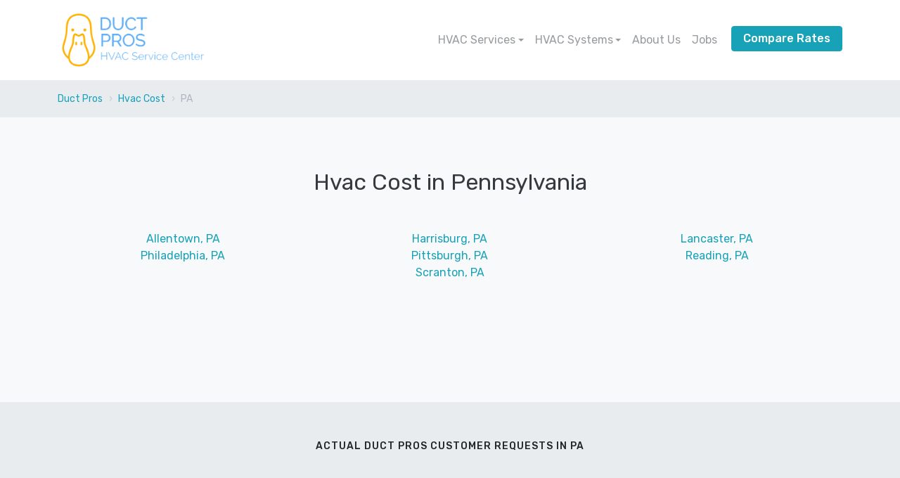

--- FILE ---
content_type: text/html; charset=UTF-8
request_url: https://www.hvacservicecenter.com/hvac-cost/pa
body_size: 3687
content:
<!doctype html>
<html lang="en">
   <head>
    <meta charset="utf-8">
    <base href="https://www.hvacservicecenter.com/">
    <meta name="viewport" content="width=device-width, initial-scale=1.0, maximum-scale=1.0, user-scalable=no">
    <title></title>
    <meta name="description" content="">
    <noscript id="deferred-styles">
        <link href="https://fonts.googleapis.com/css?family=Rubik:300,400,400i,500" rel="stylesheet">
        <link href="https://use.fontawesome.com/releases/v5.3.1/css/all.css" rel="stylesheet">
    </noscript>
    <script>
      var loadDeferredStyles = function() {
        var addStylesNode = document.getElementById("deferred-styles");
        var replacement = document.createElement("div");
        replacement.innerHTML = addStylesNode.textContent;
        document.body.appendChild(replacement)
        addStylesNode.parentElement.removeChild(addStylesNode);
      };
      var raf = window.requestAnimationFrame || window.mozRequestAnimationFrame ||
          window.webkitRequestAnimationFrame || window.msRequestAnimationFrame;
      if (raf) raf(function() { window.setTimeout(loadDeferredStyles, 0); });
      else window.addEventListener('load', loadDeferredStyles);
    </script>
    <link href="assets/css/theme.css" rel="stylesheet" type="text/css" media="all" />
    <link href="assets/css/custom.css" rel="stylesheet" type="text/css" media="all" />
        <link rel="apple-touch-icon" sizes="152x152" href="favicon/apple-touch-icon.png">
    <link rel="icon" type="image/png" sizes="32x32" href="favicon/favicon-32x32.png">
    <link rel="icon" type="image/png" sizes="16x16" href="favicon/favicon-16x16.png">
    <link rel="manifest" href="favicon/site.webmanifest">
    <link rel="mask-icon" href="favicon/safari-pinned-tab.svg" color="#5bbad5">
    <meta name="msapplication-TileColor" content="#da532c">
    <meta name="theme-color" content="#ffffff">

    <style>
    
            a,a:hover {color:#17a2b8;}
            .dropdown-item.active, .dropdown-item:active {background-color: #17a2b8;}
            .nav-tabs .nav-link.active, .nav-tabs .nav-item.show .nav-link {color: #17a2b8;background-color: transparent;border-color: transparent;}
            .nav-tabs .nav-item .nav-link.active {border-color: #17a2b8;}
            .quote-text-box{border:1px solid #17a2b8;padding:10px;margin:20px;}
            .quote-text{font-size:30px;color: #17a2b8;}    .quote-text-box{
        border:1px solid ;
    }
    .quote-text{
        font-size:30px;
    }
    </style>
</head>    <body>
        <div class="nav-container">
    <div class="bg-white navbar-light" data-sticky="top">
        <div class="container">
            <nav class="navbar navbar-expand-lg">
                <a class="navbar-brand text-info" href="https://www.hvacservicecenter.com" style="font-size:25px;">
                                        <img src="images/hvac-service-center-logo-9.png" class="img-fluid" style="max-height:80px;">
                                    </a>
                <button class="navbar-toggler" type="button" data-toggle="collapse" data-target="#navbarNav" aria-controls="navbarNav" aria-expanded="false" aria-label="Toggle navigation">
                    <i class="fas fa-bars h4"></i>
                </button>
                <div class="collapse navbar-collapse justify-content-end" id="navbarNav">
                    <ul class="navbar-nav">
                                                <li class="nav-item dropdown">
                            <a class="nav-link dropdown-toggle" href="#" id="navbarDropdown" role="button" data-toggle="dropdown" aria-haspopup="true" aria-expanded="false">HVAC Services</a>
                            <div class="dropdown-menu" aria-labelledby="navbarDropdown">
                                                                <a class="dropdown-item" href="hvac-cost">HVAC Cost</a>
                                                            </div>
                        </li>
                                                <li class="nav-item dropdown">
                            <a class="nav-link dropdown-toggle" href="#" id="navbarDropdown" role="button" data-toggle="dropdown" aria-haspopup="true" aria-expanded="false">HVAC Systems</a>
                            <div class="dropdown-menu" aria-labelledby="navbarDropdown">
                                                                <a class="dropdown-item" href="heating-and-air-conditioning-split-system">Split Systems</a>
                                                                <a class="dropdown-item" href="hybrid-heat-pump-system">Hybrid Heat Pump Systems</a>
                                                                <a class="dropdown-item" href="ductless-mini-split-system">Ductless Mini-Split System</a>
                                                                <a class="dropdown-item" href="packaged-heating-and-air-conditioning-system">Packaged HVAC System</a>
                                                            </div>
                        </li>
                                                <li class="nav-item">
                            <a class="nav-link" href="about">About Us</a>
                        </li>
                        <li class="nav-item">
                            <a class="nav-link" href="jobs">Jobs</a>
                        </li>
                                                <li class="nav-item ml-lg-2">
                            <a class="btn btn-info" href="request/hvac">Compare Rates</a>
                        </li>
                    </ul>
                                    </div>
            </nav>
        </div>
    </div>
</div>        <div class="main-container">
                <script type="application/ld+json">
    {
      "@context": "http://schema.org",
      "@type": "BreadcrumbList",
      "itemListElement": [{
        "@type": "ListItem",
        "position": 1,
        "item": {
          "@id": "https://www.hvacservicecenter.com",
          "name": "Duct Pros"
        }
      },{
        "@type": "ListItem",
        "position": 2,
        "item": {
          "@id": "https://www.hvacservicecenter.com/hvac-cost",
          "name": "Hvac Cost"
        }
      },{
        "@type": "ListItem",
        "position": 3,
        "item": {
          "@id": "https://www.hvacservicecenter.com/pa",
          "name": "PA"
        }
      }]
    }
    </script>
    <nav aria-label="breadcrumb" role="navigation" class="bg-secondary">
        <div class="container">
            <div class="row justify-content-center">
                <div class="col">
                    <ol class="breadcrumb">
                        <li class="breadcrumb-item"><a href="https://www.hvacservicecenter.com">Duct Pros</a></li>
                        <li class="breadcrumb-item"><a href="https://www.hvacservicecenter.com/hvac-cost">Hvac Cost</a></li>
                        <li class="breadcrumb-item active" aria-current="page">PA</li>
                    </ol>
                </div>
            </div>
        </div>
    </nav>

    <section>
        <div class="container" style="margin-bottom:100px;">
            <div class="row section-intro">
                <div class="col text-center">
                    <h1 class="h2">Hvac Cost in Pennsylvania</h1>
                </div>
            </div>
            <div class="row">
                <div class="col-12 text-center">
                                    </div> 
            </div>
            <div class="row justify-content-center">
                                                <div class="col-6 col-md-4 text-center">
                    <a href="hvac-cost/pa/allentown">Allentown, PA</a>
                </div>                     
                                                <div class="col-6 col-md-4 text-center">
                    <a href="hvac-cost/pa/harrisburg">Harrisburg, PA</a>
                </div>                     
                                                <div class="col-6 col-md-4 text-center">
                    <a href="hvac-cost/pa/lancaster">Lancaster, PA</a>
                </div>                     
                                                <div class="col-6 col-md-4 text-center">
                    <a href="hvac-cost/pa/philadelphia">Philadelphia, PA</a>
                </div>                     
                                                <div class="col-6 col-md-4 text-center">
                    <a href="hvac-cost/pa/pittsburgh">Pittsburgh, PA</a>
                </div>                     
                                                <div class="col-6 col-md-4 text-center">
                    <a href="hvac-cost/pa/reading">Reading, PA</a>
                </div>                     
                                                <div class="col-6 col-md-4 text-center">
                    <a href="hvac-cost/pa/scranton">Scranton, PA</a>
                </div>                     
                            </div>
        </div>
    </section>
    <div class="container-fluid bg-secondary">
        <section class="space-sm">
            <div class="container">
                <div class="row">
                    <div class="col-12">
                        <h4 class="title-decorative text-dark text-center">Actual Duct Pros Customer Requests in PA</h4>
                        <div class="card-deck mb-3">
                                                    </div>
                    </div>
                </div>
            </div>
        </section>
    </div>
        </div>
        <footer class="bg-light text-dark text-muted py-3 border-top border-info">
    <div class="container">
        <div class="row mb-2">
            <div class="col-12 text-center">
                                    <img src="images/hvac-service-center-logo-9.png" class="img-fluid" style="max-height:50px;margin-bottom:10px;">
                    
               
                <p class="small">
                    &copy; Copyright 2026 | <a href="terms-of-use" class="text-muted">Terms </a>|<a href="privacy-policy" class="text-muted"> Privacy Policy </a>
                </p>
                <p>
                                                                                                </p>
            </div>
        </div>
        <div class="row no-gutter">
            <div class="col-12 text-center mt-2">
                <ul class="list-inline">
                    <li class="list-inline-item">
                        <a href="login">Customer Login</a>
                    </li>
                    <li class="list-inline-item">
                        <a href="jobs">Job Postings</a>
                    </li>
                </ul>
            </div>
        </div>
    </div>
</footer>
<script type="text/javascript" src="assets/js/jquery.min.js"></script>
<script type="text/javascript" src="assets/js/popper.min.js"></script>
<script type="text/javascript" src="assets/js/bootstrap.js"></script>

<script src="https://ajax.googleapis.com/ajax/libs/jquery/1.11.0/jquery.min.js"></script>
<script src="https://cdnjs.cloudflare.com/ajax/libs/ouibounce/0.0.11/ouibounce.min.js"></script>
<script>
  var _ouibounce = ouibounce(document.getElementById('ouibounce-modal'), {
    aggressive: true,
    timer: 0,
    callback: function() { console.log('ouibounce fired!'); }
  });
  $('body').on('click', function() {
    $('#ouibounce-modal').hide();
  });
  $('#ouibounce-modal .modal-close').on('click', function() {
    $('#ouibounce-modal').hide();
  });
  $('#ouibounce-modal .modal-oi').on('click', function(e) {
    e.stopPropagation();
  });
</script>
<script>
    (function($){
        function processForm( e ){
            $.ajax({
                url: 'process-review.php',
                dataType: 'HTML',
                method: 'post',
                contentType: 'application/x-www-form-urlencoded',
                data: $(this).serialize(),
                success: function( data, textStatus, jQxhr ){
                    $('#response pre').html( "Thanks for your feedback!" );
                    $('#response post').html( data );
                },
                error: function( jqXhr, textStatus, errorThrown ){
                    console.log( errorThrown );
                }
            });
            document.getElementById("my-form").reset();
            e.preventDefault();
        }

        $('#my-form').submit( processForm );
    })(jQuery);
</script>
<script>
    (function($){
        function processComment( e ){
            $.ajax({
                url: 'process-comment.php',
                dataType: 'HTML',
                method: 'post',
                contentType: 'application/x-www-form-urlencoded',
                data: $(this).serialize(),
                success: function( data, textStatus, jQxhr ){
                    $('#comment-response pre').html( "Thanks for your feedback!" );
                    $('#comment-response post').html( data );
                },
                error: function( jqXhr, textStatus, errorThrown ){
                    console.log( errorThrown );
                }
            });
            document.getElementById("my-comment").reset();
            e.preventDefault();
        }
     
        $('#my-comment').submit( processComment );
        
    })(jQuery);
</script>
<script>
    (function($){
        function processFAQ( e ){
            $.ajax({
                url: 'process-general-inquiry.php',
                dataType: 'HTML',
                method: 'post',
                contentType: 'application/x-www-form-urlencoded',
                data: $(this).serialize(),
                success: function( data, textStatus, jQxhr ){
                    $('#faq-response pre').html( "We will respond promptly!" );
                    
                },
                error: function( jqXhr, textStatus, errorThrown ){
                    console.log( errorThrown );
                }
            });
            document.getElementById("my-faq").reset();
            e.preventDefault();
        }
        $('#my-faq').submit( processFAQ );    
    })(jQuery);
</script>
<script>
$(document).ready(function(){

    // if the user clicks on the like button ...
    $('.like-btn').on('click', function(){
      var content_id = $(this).data('id');
      $clicked_btn = $(this);
      if ($clicked_btn.hasClass('far')) {
        action = 'like';
      } else if($clicked_btn.hasClass('fas')){
        action = 'unlike';
      }
      $.ajax({
        url: 'likes.php',
        type: 'post',
        data: {
            'action': action,
            'content_id': content_id
        },
        success: function(data){
            res = JSON.parse(data);
            if (action == "like") {
                $clicked_btn.removeClass('far');
                $clicked_btn.addClass('fas');
            } else if(action == "unlike") {
                $clicked_btn.removeClass('fas');
                $clicked_btn.addClass('far');
            }
            // display the number of likes and dislikes
            $clicked_btn.siblings('span.likes').text(res.likes);
            $clicked_btn.siblings('span.dislikes').text(res.dislikes);

            // change button styling of the other button if user is reacting the second time to post
            $clicked_btn.siblings('i.fa-thumbs-down').removeClass('fas').addClass('far');
        }
      });       

    });

});
</script>
<script type="text/javascript">   var _gauges = _gauges || [];   (function() {     var t   = document.createElement('script');     t.type  = 'text/javascript';     t.async = true;     t.id    = 'gauges-tracker';     t.setAttribute('data-site-id', '5e289e30b1e3fb2478389f3d');     t.setAttribute('data-track-path', 'https://track.gaug.es/track.gif');     t.src = 'https://d2fuc4clr7gvcn.cloudfront.net/track.js';     var s = document.getElementsByTagName('script')[0];     s.parentNode.insertBefore(t, s);   })(); </script>    <script defer src="https://static.cloudflareinsights.com/beacon.min.js/vcd15cbe7772f49c399c6a5babf22c1241717689176015" integrity="sha512-ZpsOmlRQV6y907TI0dKBHq9Md29nnaEIPlkf84rnaERnq6zvWvPUqr2ft8M1aS28oN72PdrCzSjY4U6VaAw1EQ==" data-cf-beacon='{"version":"2024.11.0","token":"465222238b734acb800bdaff7980ba5e","r":1,"server_timing":{"name":{"cfCacheStatus":true,"cfEdge":true,"cfExtPri":true,"cfL4":true,"cfOrigin":true,"cfSpeedBrain":true},"location_startswith":null}}' crossorigin="anonymous"></script>
</body>
</html>
